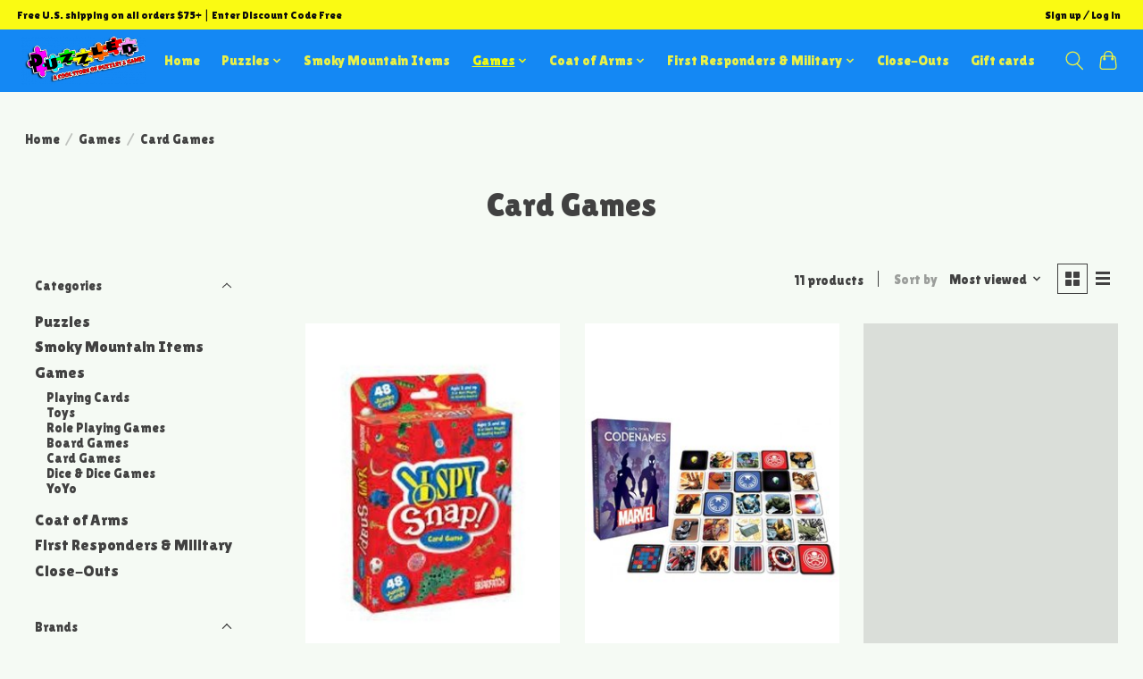

--- FILE ---
content_type: text/html;charset=utf-8
request_url: https://family-crests-puzzled-ober.shoplightspeed.com/games/card-games/page4.html
body_size: 10108
content:
<!DOCTYPE html>
<html lang="us">
  <head>
    <meta charset="utf-8"/>
<!-- [START] 'blocks/head.rain' -->
<!--

  (c) 2008-2026 Lightspeed Netherlands B.V.
  http://www.lightspeedhq.com
  Generated: 21-01-2026 @ 19:24:07

-->
<link rel="canonical" href="https://family-crests-puzzled-ober.shoplightspeed.com/games/card-games/"/>
<link rel="alternate" href="https://family-crests-puzzled-ober.shoplightspeed.com/index.rss" type="application/rss+xml" title="New products"/>
<meta name="robots" content="noodp,noydir"/>
<meta property="og:url" content="https://family-crests-puzzled-ober.shoplightspeed.com/games/card-games/?source=facebook"/>
<meta property="og:site_name" content="Family Crests &amp; Puzzled Etc"/>
<meta property="og:title" content="Card Games"/>
<meta property="og:description" content="To provide customers with Family Name Histories, Military products, Puzzles, and Games."/>
<!--[if lt IE 9]>
<script src="https://cdn.shoplightspeed.com/assets/html5shiv.js?2025-02-20"></script>
<![endif]-->
<!-- [END] 'blocks/head.rain' -->
    
    
    <title>Card Games - Family Crests &amp; Puzzled Etc</title>
    <meta name="description" content="To provide customers with Family Name Histories, Military products, Puzzles, and Games." />
    <meta name="keywords" content="Card, Games" />
    <meta http-equiv="X-UA-Compatible" content="IE=edge">
    <meta name="viewport" content="width=device-width, initial-scale=1">
    <meta name="apple-mobile-web-app-capable" content="yes">
    <meta name="apple-mobile-web-app-status-bar-style" content="black">
    
    <script>document.getElementsByTagName("html")[0].className += " js";</script>

    <link rel="shortcut icon" href="https://cdn.shoplightspeed.com/shops/652159/themes/13296/v/413589/assets/favicon.png?20211230195219" type="image/x-icon" />
    <link href='//fonts.googleapis.com/css?family=Lilita%20One:400,300,600&display=swap' rel='stylesheet' type='text/css'>
    <link href='//fonts.googleapis.com/css?family=Lilita%20One:400,300,600&display=swap' rel='stylesheet' type='text/css'>
    <link rel="stylesheet" href="https://cdn.shoplightspeed.com/assets/gui-2-0.css?2025-02-20" />
    <link rel="stylesheet" href="https://cdn.shoplightspeed.com/assets/gui-responsive-2-0.css?2025-02-20" />
    <link id="lightspeedframe" rel="stylesheet" href="https://cdn.shoplightspeed.com/shops/652159/themes/13296/assets/style.css?2023071918121320210104183204" />
    <!-- browsers not supporting CSS variables -->
    <script>
      if(!('CSS' in window) || !CSS.supports('color', 'var(--color-var)')) {var cfStyle = document.getElementById('lightspeedframe');if(cfStyle) {var href = cfStyle.getAttribute('href');href = href.replace('style.css', 'style-fallback.css');cfStyle.setAttribute('href', href);}}
    </script>
    <link rel="stylesheet" href="https://cdn.shoplightspeed.com/shops/652159/themes/13296/assets/settings.css?2023071918121320210104183204" />
    <link rel="stylesheet" href="https://cdn.shoplightspeed.com/shops/652159/themes/13296/assets/custom.css?2023071918121320210104183204" />

    <script src="https://cdn.shoplightspeed.com/assets/jquery-3-7-1.js?2025-02-20"></script>
    <script src="https://cdn.shoplightspeed.com/assets/jquery-ui-1-14-1.js?2025-02-20"></script>

  </head>
  <body>
    
          <header class="main-header main-header--mobile js-main-header position-relative">
  <div class="main-header__top-section">
    <div class="main-header__nav-grid justify-between@md container max-width-lg text-xs padding-y-xxs">
      <div>Free U.S. shipping on all orders $75+ | Enter Discount Code Free</div>
      <ul class="main-header__list flex-grow flex-basis-0 justify-end@md display@md">        
                
                        <li class="main-header__item"><a href="https://family-crests-puzzled-ober.shoplightspeed.com/account/" class="main-header__link" title="My account">Sign up / Log in</a></li>
      </ul>
    </div>
  </div>
  <div class="main-header__mobile-content container max-width-lg">
          <a href="https://family-crests-puzzled-ober.shoplightspeed.com/" class="main-header__logo" title="Family Crests &amp; Puzzled Etc">
        <img src="https://cdn.shoplightspeed.com/shops/652159/themes/13296/v/388339/assets/logo.png?20211129160215" alt="Family Crests &amp; Puzzled Etc">
              </a>
        
    <div class="flex items-center">
            <button class="reset main-header__mobile-btn js-tab-focus" aria-controls="cartDrawer">
        <svg class="icon" viewBox="0 0 24 25" fill="none"><title>Toggle cart</title><path d="M2.90171 9.65153C3.0797 8.00106 4.47293 6.75 6.13297 6.75H17.867C19.527 6.75 20.9203 8.00105 21.0982 9.65153L22.1767 19.6515C22.3839 21.5732 20.8783 23.25 18.9454 23.25H5.05454C3.1217 23.25 1.61603 21.5732 1.82328 19.6515L2.90171 9.65153Z" stroke="currentColor" stroke-width="1.5" fill="none"/>
        <path d="M7.19995 9.6001V5.7001C7.19995 2.88345 9.4833 0.600098 12.3 0.600098C15.1166 0.600098 17.4 2.88345 17.4 5.7001V9.6001" stroke="currentColor" stroke-width="1.5" fill="none"/>
        <circle cx="7.19996" cy="10.2001" r="1.8" fill="currentColor"/>
        <ellipse cx="17.4" cy="10.2001" rx="1.8" ry="1.8" fill="currentColor"/></svg>
        <span class="sr-only">Cart</span>
              </button>

      <button class="reset anim-menu-btn js-anim-menu-btn main-header__nav-control js-tab-focus" aria-label="Toggle menu">
        <i class="anim-menu-btn__icon anim-menu-btn__icon--close" aria-hidden="true"></i>
      </button>
    </div>
  </div>

  <div class="main-header__nav" role="navigation">
    <div class="main-header__nav-grid justify-between@md container max-width-lg">
      <div class="main-header__nav-logo-wrapper flex-shrink-0">
        
                  <a href="https://family-crests-puzzled-ober.shoplightspeed.com/" class="main-header__logo" title="Family Crests &amp; Puzzled Etc">
            <img src="https://cdn.shoplightspeed.com/shops/652159/themes/13296/v/388339/assets/logo.png?20211129160215" alt="Family Crests &amp; Puzzled Etc">
                      </a>
              </div>
      
      <form action="https://family-crests-puzzled-ober.shoplightspeed.com/search/" method="get" role="search" class="padding-y-md hide@md">
        <label class="sr-only" for="searchInputMobile">Search</label>
        <input class="header-v3__nav-form-control form-control width-100%" value="" autocomplete="off" type="search" name="q" id="searchInputMobile" placeholder="Search...">
      </form>

      <ul class="main-header__list flex-grow flex-basis-0 flex-wrap justify-center@md">
        
                <li class="main-header__item">
          <a class="main-header__link" href="https://family-crests-puzzled-ober.shoplightspeed.com/">Home</a>
        </li>
        
                <li class="main-header__item js-main-nav__item">
          <a class="main-header__link js-main-nav__control" href="https://family-crests-puzzled-ober.shoplightspeed.com/puzzles/">
            <span>Puzzles</span>            <svg class="main-header__dropdown-icon icon" viewBox="0 0 16 16"><polygon fill="currentColor" points="8,11.4 2.6,6 4,4.6 8,8.6 12,4.6 13.4,6 "></polygon></svg>                        <i class="main-header__arrow-icon" aria-hidden="true">
              <svg class="icon" viewBox="0 0 16 16">
                <g class="icon__group" fill="none" stroke="currentColor" stroke-linecap="square" stroke-miterlimit="10" stroke-width="2">
                  <path d="M2 2l12 12" />
                  <path d="M14 2L2 14" />
                </g>
              </svg>
            </i>
                        
          </a>
                    <ul class="main-header__dropdown">
            <li class="main-header__dropdown-item"><a href="https://family-crests-puzzled-ober.shoplightspeed.com/puzzles/" class="main-header__dropdown-link hide@md">All Puzzles</a></li>
                        <li class="main-header__dropdown-item js-main-nav__item position-relative">
              <a class="main-header__dropdown-link js-main-nav__control flex justify-between " href="https://family-crests-puzzled-ober.shoplightspeed.com/puzzles/pieces/">
                Pieces
                <svg class="dropdown__desktop-icon icon" aria-hidden="true" viewBox="0 0 12 12"><polyline stroke-width="1" stroke="currentColor" fill="none" stroke-linecap="round" stroke-linejoin="round" points="3.5 0.5 9.5 6 3.5 11.5"></polyline></svg>                                <i class="main-header__arrow-icon" aria-hidden="true">
                  <svg class="icon" viewBox="0 0 16 16">
                    <g class="icon__group" fill="none" stroke="currentColor" stroke-linecap="square" stroke-miterlimit="10" stroke-width="2">
                      <path d="M2 2l12 12" />
                      <path d="M14 2L2 14" />
                    </g>
                  </svg>
                </i>
                              </a>

                            <ul class="main-header__dropdown">
                <li><a href="https://family-crests-puzzled-ober.shoplightspeed.com/puzzles/pieces/" class="main-header__dropdown-link hide@md">All Pieces</a></li>
                                <li><a class="main-header__dropdown-link" href="https://family-crests-puzzled-ober.shoplightspeed.com/puzzles/pieces/99pc-or-less/">99pc or less</a></li>
                                <li><a class="main-header__dropdown-link" href="https://family-crests-puzzled-ober.shoplightspeed.com/puzzles/pieces/100pc/">100pc</a></li>
                                <li><a class="main-header__dropdown-link" href="https://family-crests-puzzled-ober.shoplightspeed.com/puzzles/pieces/200pc/">200pc </a></li>
                                <li><a class="main-header__dropdown-link" href="https://family-crests-puzzled-ober.shoplightspeed.com/puzzles/pieces/300pc-3165608/">300pc</a></li>
                                <li><a class="main-header__dropdown-link" href="https://family-crests-puzzled-ober.shoplightspeed.com/puzzles/pieces/500pc/">500pc</a></li>
                                <li><a class="main-header__dropdown-link" href="https://family-crests-puzzled-ober.shoplightspeed.com/puzzles/pieces/750pc-large-pieces/">750pc Large Pieces</a></li>
                                <li><a class="main-header__dropdown-link" href="https://family-crests-puzzled-ober.shoplightspeed.com/puzzles/pieces/1000pc/">1000pc</a></li>
                                <li><a class="main-header__dropdown-link" href="https://family-crests-puzzled-ober.shoplightspeed.com/puzzles/pieces/2000pc-above/">2000pc &amp; Above</a></li>
                              </ul>
                          </li>
                        <li class="main-header__dropdown-item">
              <a class="main-header__dropdown-link" href="https://family-crests-puzzled-ober.shoplightspeed.com/puzzles/puzzle-boxes/">
                Puzzle Boxes
                                              </a>

                          </li>
                        <li class="main-header__dropdown-item">
              <a class="main-header__dropdown-link" href="https://family-crests-puzzled-ober.shoplightspeed.com/puzzles/accessories/">
                Accessories
                                              </a>

                          </li>
                        <li class="main-header__dropdown-item js-main-nav__item position-relative">
              <a class="main-header__dropdown-link js-main-nav__control flex justify-between " href="https://family-crests-puzzled-ober.shoplightspeed.com/puzzles/type/">
                Type
                <svg class="dropdown__desktop-icon icon" aria-hidden="true" viewBox="0 0 12 12"><polyline stroke-width="1" stroke="currentColor" fill="none" stroke-linecap="round" stroke-linejoin="round" points="3.5 0.5 9.5 6 3.5 11.5"></polyline></svg>                                <i class="main-header__arrow-icon" aria-hidden="true">
                  <svg class="icon" viewBox="0 0 16 16">
                    <g class="icon__group" fill="none" stroke="currentColor" stroke-linecap="square" stroke-miterlimit="10" stroke-width="2">
                      <path d="M2 2l12 12" />
                      <path d="M14 2L2 14" />
                    </g>
                  </svg>
                </i>
                              </a>

                            <ul class="main-header__dropdown">
                <li><a href="https://family-crests-puzzled-ober.shoplightspeed.com/puzzles/type/" class="main-header__dropdown-link hide@md">All Type</a></li>
                                <li><a class="main-header__dropdown-link" href="https://family-crests-puzzled-ober.shoplightspeed.com/puzzles/type/hanayama/">Hanayama</a></li>
                                <li><a class="main-header__dropdown-link" href="https://family-crests-puzzled-ober.shoplightspeed.com/puzzles/type/wood-jigsaws/">Wood Jigsaws</a></li>
                                <li><a class="main-header__dropdown-link" href="https://family-crests-puzzled-ober.shoplightspeed.com/puzzles/type/shashibo/">Shashibo</a></li>
                                <li><a class="main-header__dropdown-link" href="https://family-crests-puzzled-ober.shoplightspeed.com/puzzles/type/3d-puzzles/">3D Puzzles</a></li>
                                <li><a class="main-header__dropdown-link" href="https://family-crests-puzzled-ober.shoplightspeed.com/puzzles/type/plusplus/">PlusPlus</a></li>
                                <li><a class="main-header__dropdown-link" href="https://family-crests-puzzled-ober.shoplightspeed.com/puzzles/type/metalearth/">MetalEarth</a></li>
                                <li><a class="main-header__dropdown-link" href="https://family-crests-puzzled-ober.shoplightspeed.com/puzzles/type/special-shapes/">Special Shapes</a></li>
                                <li><a class="main-header__dropdown-link" href="https://family-crests-puzzled-ober.shoplightspeed.com/puzzles/type/3d-crystal-puzzles/">3D Crystal Puzzles</a></li>
                                <li><a class="main-header__dropdown-link" href="https://family-crests-puzzled-ober.shoplightspeed.com/puzzles/type/bears/">Bears</a></li>
                                <li><a class="main-header__dropdown-link" href="https://family-crests-puzzled-ober.shoplightspeed.com/puzzles/type/disney/">Disney</a></li>
                                <li><a class="main-header__dropdown-link" href="https://family-crests-puzzled-ober.shoplightspeed.com/puzzles/type/christmas/">Christmas</a></li>
                                <li><a class="main-header__dropdown-link" href="https://family-crests-puzzled-ober.shoplightspeed.com/puzzles/type/mystery/">Mystery</a></li>
                              </ul>
                          </li>
                        <li class="main-header__dropdown-item">
              <a class="main-header__dropdown-link" href="https://family-crests-puzzled-ober.shoplightspeed.com/puzzles/crystal-art/">
                Crystal Art
                                              </a>

                          </li>
                      </ul>
                  </li>
                <li class="main-header__item">
          <a class="main-header__link" href="https://family-crests-puzzled-ober.shoplightspeed.com/smoky-mountain-items/">
            Smoky Mountain Items                                    
          </a>
                  </li>
                <li class="main-header__item js-main-nav__item">
          <a class="main-header__link js-main-nav__control" href="https://family-crests-puzzled-ober.shoplightspeed.com/games/" aria-current="page">
            <span>Games</span>            <svg class="main-header__dropdown-icon icon" viewBox="0 0 16 16"><polygon fill="currentColor" points="8,11.4 2.6,6 4,4.6 8,8.6 12,4.6 13.4,6 "></polygon></svg>                        <i class="main-header__arrow-icon" aria-hidden="true">
              <svg class="icon" viewBox="0 0 16 16">
                <g class="icon__group" fill="none" stroke="currentColor" stroke-linecap="square" stroke-miterlimit="10" stroke-width="2">
                  <path d="M2 2l12 12" />
                  <path d="M14 2L2 14" />
                </g>
              </svg>
            </i>
                        
          </a>
                    <ul class="main-header__dropdown">
            <li class="main-header__dropdown-item"><a href="https://family-crests-puzzled-ober.shoplightspeed.com/games/" class="main-header__dropdown-link hide@md" aria-current="page">All Games</a></li>
                        <li class="main-header__dropdown-item">
              <a class="main-header__dropdown-link" href="https://family-crests-puzzled-ober.shoplightspeed.com/games/playing-cards/">
                Playing Cards
                                              </a>

                          </li>
                        <li class="main-header__dropdown-item">
              <a class="main-header__dropdown-link" href="https://family-crests-puzzled-ober.shoplightspeed.com/games/toys/">
                Toys
                                              </a>

                          </li>
                        <li class="main-header__dropdown-item">
              <a class="main-header__dropdown-link" href="https://family-crests-puzzled-ober.shoplightspeed.com/games/role-playing-games/">
                Role Playing Games
                                              </a>

                          </li>
                        <li class="main-header__dropdown-item">
              <a class="main-header__dropdown-link" href="https://family-crests-puzzled-ober.shoplightspeed.com/games/board-games/">
                Board Games
                                              </a>

                          </li>
                        <li class="main-header__dropdown-item">
              <a class="main-header__dropdown-link" href="https://family-crests-puzzled-ober.shoplightspeed.com/games/card-games/" aria-current="page">
                Card Games
                                              </a>

                          </li>
                        <li class="main-header__dropdown-item">
              <a class="main-header__dropdown-link" href="https://family-crests-puzzled-ober.shoplightspeed.com/games/dice-dice-games/">
                Dice &amp; Dice Games
                                              </a>

                          </li>
                        <li class="main-header__dropdown-item">
              <a class="main-header__dropdown-link" href="https://family-crests-puzzled-ober.shoplightspeed.com/games/yoyo/">
                YoYo
                                              </a>

                          </li>
                      </ul>
                  </li>
                <li class="main-header__item js-main-nav__item">
          <a class="main-header__link js-main-nav__control" href="https://family-crests-puzzled-ober.shoplightspeed.com/coat-of-arms/">
            <span>Coat of Arms</span>            <svg class="main-header__dropdown-icon icon" viewBox="0 0 16 16"><polygon fill="currentColor" points="8,11.4 2.6,6 4,4.6 8,8.6 12,4.6 13.4,6 "></polygon></svg>                        <i class="main-header__arrow-icon" aria-hidden="true">
              <svg class="icon" viewBox="0 0 16 16">
                <g class="icon__group" fill="none" stroke="currentColor" stroke-linecap="square" stroke-miterlimit="10" stroke-width="2">
                  <path d="M2 2l12 12" />
                  <path d="M14 2L2 14" />
                </g>
              </svg>
            </i>
                        
          </a>
                    <ul class="main-header__dropdown">
            <li class="main-header__dropdown-item"><a href="https://family-crests-puzzled-ober.shoplightspeed.com/coat-of-arms/" class="main-header__dropdown-link hide@md">All Coat of Arms</a></li>
                        <li class="main-header__dropdown-item">
              <a class="main-header__dropdown-link" href="https://family-crests-puzzled-ober.shoplightspeed.com/coat-of-arms/custom/">
                Custom
                                              </a>

                          </li>
                        <li class="main-header__dropdown-item">
              <a class="main-header__dropdown-link" href="https://family-crests-puzzled-ober.shoplightspeed.com/coat-of-arms/print/">
                Print
                                              </a>

                          </li>
                        <li class="main-header__dropdown-item">
              <a class="main-header__dropdown-link" href="https://family-crests-puzzled-ober.shoplightspeed.com/coat-of-arms/wooden-plaques/">
                Wooden Plaques
                                              </a>

                          </li>
                        <li class="main-header__dropdown-item">
              <a class="main-header__dropdown-link" href="https://family-crests-puzzled-ober.shoplightspeed.com/coat-of-arms/historical-documents/">
                Historical Documents
                                              </a>

                          </li>
                      </ul>
                  </li>
                <li class="main-header__item js-main-nav__item">
          <a class="main-header__link js-main-nav__control" href="https://family-crests-puzzled-ober.shoplightspeed.com/first-responders-military/">
            <span>First Responders &amp; Military</span>            <svg class="main-header__dropdown-icon icon" viewBox="0 0 16 16"><polygon fill="currentColor" points="8,11.4 2.6,6 4,4.6 8,8.6 12,4.6 13.4,6 "></polygon></svg>                        <i class="main-header__arrow-icon" aria-hidden="true">
              <svg class="icon" viewBox="0 0 16 16">
                <g class="icon__group" fill="none" stroke="currentColor" stroke-linecap="square" stroke-miterlimit="10" stroke-width="2">
                  <path d="M2 2l12 12" />
                  <path d="M14 2L2 14" />
                </g>
              </svg>
            </i>
                        
          </a>
                    <ul class="main-header__dropdown">
            <li class="main-header__dropdown-item"><a href="https://family-crests-puzzled-ober.shoplightspeed.com/first-responders-military/" class="main-header__dropdown-link hide@md">All First Responders &amp; Military</a></li>
                        <li class="main-header__dropdown-item">
              <a class="main-header__dropdown-link" href="https://family-crests-puzzled-ober.shoplightspeed.com/first-responders-military/military-flags/">
                Military Flags
                                              </a>

                          </li>
                        <li class="main-header__dropdown-item">
              <a class="main-header__dropdown-link" href="https://family-crests-puzzled-ober.shoplightspeed.com/first-responders-military/international-flags/">
                International Flags
                                              </a>

                          </li>
                        <li class="main-header__dropdown-item">
              <a class="main-header__dropdown-link" href="https://family-crests-puzzled-ober.shoplightspeed.com/first-responders-military/domestic-flags/">
                Domestic Flags
                                              </a>

                          </li>
                        <li class="main-header__dropdown-item">
              <a class="main-header__dropdown-link" href="https://family-crests-puzzled-ober.shoplightspeed.com/first-responders-military/mailbox-magnets/">
                Mailbox Magnets
                                              </a>

                          </li>
                      </ul>
                  </li>
                <li class="main-header__item">
          <a class="main-header__link" href="https://family-crests-puzzled-ober.shoplightspeed.com/close-outs/">
            Close-Outs                                    
          </a>
                  </li>
        
                <li class="main-header__item">
            <a class="main-header__link" href="https://family-crests-puzzled-ober.shoplightspeed.com/giftcard/" >Gift cards</a>
        </li>
        
        
        
                
        <li class="main-header__item hide@md">
          <ul class="main-header__list main-header__list--mobile-items">        
            
                                    <li class="main-header__item"><a href="https://family-crests-puzzled-ober.shoplightspeed.com/account/" class="main-header__link" title="My account">Sign up / Log in</a></li>
          </ul>
        </li>
        
      </ul>

      <ul class="main-header__list flex-shrink-0 justify-end@md display@md">
        <li class="main-header__item">
          
          <button class="reset switch-icon main-header__link main-header__link--icon js-toggle-search js-switch-icon js-tab-focus" aria-label="Toggle icon">
            <svg class="icon switch-icon__icon--a" viewBox="0 0 24 25"><title>Toggle search</title><path fill-rule="evenodd" clip-rule="evenodd" d="M17.6032 9.55171C17.6032 13.6671 14.267 17.0033 10.1516 17.0033C6.03621 17.0033 2.70001 13.6671 2.70001 9.55171C2.70001 5.4363 6.03621 2.1001 10.1516 2.1001C14.267 2.1001 17.6032 5.4363 17.6032 9.55171ZM15.2499 16.9106C13.8031 17.9148 12.0461 18.5033 10.1516 18.5033C5.20779 18.5033 1.20001 14.4955 1.20001 9.55171C1.20001 4.60787 5.20779 0.600098 10.1516 0.600098C15.0955 0.600098 19.1032 4.60787 19.1032 9.55171C19.1032 12.0591 18.0724 14.3257 16.4113 15.9507L23.2916 22.8311C23.5845 23.1239 23.5845 23.5988 23.2916 23.8917C22.9987 24.1846 22.5239 24.1846 22.231 23.8917L15.2499 16.9106Z" fill="currentColor"/></svg>

            <svg class="icon switch-icon__icon--b" viewBox="0 0 32 32"><title>Toggle search</title><g fill="none" stroke="currentColor" stroke-miterlimit="10" stroke-linecap="round" stroke-linejoin="round" stroke-width="2"><line x1="27" y1="5" x2="5" y2="27"></line><line x1="27" y1="27" x2="5" y2="5"></line></g></svg>
          </button>

        </li>
                <li class="main-header__item">
          <a href="#0" class="main-header__link main-header__link--icon" aria-controls="cartDrawer">
            <svg class="icon" viewBox="0 0 24 25" fill="none"><title>Toggle cart</title><path d="M2.90171 9.65153C3.0797 8.00106 4.47293 6.75 6.13297 6.75H17.867C19.527 6.75 20.9203 8.00105 21.0982 9.65153L22.1767 19.6515C22.3839 21.5732 20.8783 23.25 18.9454 23.25H5.05454C3.1217 23.25 1.61603 21.5732 1.82328 19.6515L2.90171 9.65153Z" stroke="currentColor" stroke-width="1.5" fill="none"/>
            <path d="M7.19995 9.6001V5.7001C7.19995 2.88345 9.4833 0.600098 12.3 0.600098C15.1166 0.600098 17.4 2.88345 17.4 5.7001V9.6001" stroke="currentColor" stroke-width="1.5" fill="none"/>
            <circle cx="7.19996" cy="10.2001" r="1.8" fill="currentColor"/>
            <ellipse cx="17.4" cy="10.2001" rx="1.8" ry="1.8" fill="currentColor"/></svg>
            <span class="sr-only">Cart</span>
                      </a>
        </li>
      </ul>
      
    	<div class="main-header__search-form bg">
        <form action="https://family-crests-puzzled-ober.shoplightspeed.com/search/" method="get" role="search" class="container max-width-lg">
          <label class="sr-only" for="searchInput">Search</label>
          <input class="header-v3__nav-form-control form-control width-100%" value="" autocomplete="off" type="search" name="q" id="searchInput" placeholder="Search...">
        </form>
      </div>
      
    </div>
  </div>
</header>

<div class="drawer dr-cart js-drawer" id="cartDrawer">
  <div class="drawer__content bg shadow-md flex flex-column" role="alertdialog" aria-labelledby="drawer-cart-title">
    <header class="flex items-center justify-between flex-shrink-0 padding-x-md padding-y-md">
      <h1 id="drawer-cart-title" class="text-base text-truncate">Shopping cart</h1>

      <button class="reset drawer__close-btn js-drawer__close js-tab-focus">
        <svg class="icon icon--xs" viewBox="0 0 16 16"><title>Close cart panel</title><g stroke-width="2" stroke="currentColor" fill="none" stroke-linecap="round" stroke-linejoin="round" stroke-miterlimit="10"><line x1="13.5" y1="2.5" x2="2.5" y2="13.5"></line><line x1="2.5" y1="2.5" x2="13.5" y2="13.5"></line></g></svg>
      </button>
    </header>

    <div class="drawer__body padding-x-md padding-bottom-sm js-drawer__body">
            <p class="margin-y-xxxl color-contrast-medium text-sm text-center">Your cart is currently empty</p>
          </div>

    <footer class="padding-x-md padding-y-md flex-shrink-0">
      <p class="text-sm text-center color-contrast-medium margin-bottom-sm">Safely pay with:</p>
      <p class="text-sm flex flex-wrap gap-xs text-xs@md justify-center">
                  <a href="https://family-crests-puzzled-ober.shoplightspeed.com/service/payment-methods/" title="Credit Card">
            <img src="https://cdn.shoplightspeed.com/assets/icon-payment-creditcard.png?2025-02-20" alt="Credit Card" height="16" />
          </a>
                  <a href="https://family-crests-puzzled-ober.shoplightspeed.com/service/payment-methods/" title="PayPal">
            <img src="https://cdn.shoplightspeed.com/assets/icon-payment-paypalcp.png?2025-02-20" alt="PayPal" height="16" />
          </a>
                  <a href="https://family-crests-puzzled-ober.shoplightspeed.com/service/payment-methods/" title="Debit or Credit Card">
            <img src="https://cdn.shoplightspeed.com/assets/icon-payment-debitcredit.png?2025-02-20" alt="Debit or Credit Card" height="16" />
          </a>
                  <a href="https://family-crests-puzzled-ober.shoplightspeed.com/service/payment-methods/" title="PayPal Pay Later">
            <img src="https://cdn.shoplightspeed.com/assets/icon-payment-paypallater.png?2025-02-20" alt="PayPal Pay Later" height="16" />
          </a>
                  <a href="https://family-crests-puzzled-ober.shoplightspeed.com/service/payment-methods/" title="Venmo">
            <img src="https://cdn.shoplightspeed.com/assets/icon-payment-venmo.png?2025-02-20" alt="Venmo" height="16" />
          </a>
              </p>
    </footer>
  </div>
</div>            <section class="collection-page__intro container max-width-lg">
  <div class="padding-y-lg">
    <nav class="breadcrumbs text-sm" aria-label="Breadcrumbs">
  <ol class="flex flex-wrap gap-xxs">
    <li class="breadcrumbs__item">
    	<a href="https://family-crests-puzzled-ober.shoplightspeed.com/" class="color-inherit text-underline-hover">Home</a>
      <span class="color-contrast-low margin-left-xxs" aria-hidden="true">/</span>
    </li>
        <li class="breadcrumbs__item">
            <a href="https://family-crests-puzzled-ober.shoplightspeed.com/games/" class="color-inherit text-underline-hover">Games</a>
      <span class="color-contrast-low margin-left-xxs" aria-hidden="true">/</span>
          </li>
        <li class="breadcrumbs__item" aria-current="page">
            Card Games
          </li>
      </ol>
</nav>  </div>
  
  <h1 class="text-center">Card Games</h1>

  </section>

<section class="collection-page__content padding-y-lg">
  <div class="container max-width-lg">
    <div class="margin-bottom-md hide@md no-js:is-hidden">
      <button class="btn btn--subtle width-100%" aria-controls="filter-panel">Show filters</button>
    </div>
  
    <div class="flex@md">
      <aside class="sidebar sidebar--collection-filters sidebar--colection-filters sidebar--static@md js-sidebar" data-static-class="sidebar--sticky-on-desktop" id="filter-panel" aria-labelledby="filter-panel-title">
        <div class="sidebar__panel">
          <header class="sidebar__header z-index-2">
            <h1 class="text-md text-truncate" id="filter-panel-title">Filters</h1>
      
            <button class="reset sidebar__close-btn js-sidebar__close-btn js-tab-focus">
              <svg class="icon" viewBox="0 0 16 16"><title>Close panel</title><g stroke-width="1" stroke="currentColor" fill="none" stroke-linecap="round" stroke-linejoin="round" stroke-miterlimit="10"><line x1="13.5" y1="2.5" x2="2.5" y2="13.5"></line><line x1="2.5" y1="2.5" x2="13.5" y2="13.5"></line></g></svg>
            </button>
          </header>
      		
          <form action="https://family-crests-puzzled-ober.shoplightspeed.com/games/card-games/" method="get" class="position-relative z-index-1">
            <input type="hidden" name="mode" value="grid" id="filter_form_mode" />
            <input type="hidden" name="limit" value="12" id="filter_form_limit" />
            <input type="hidden" name="sort" value="popular" id="filter_form_sort" />

            <ul class="accordion js-accordion">
                            <li class="accordion__item accordion__item--is-open js-accordion__item">
                <button class="reset accordion__header padding-y-sm padding-x-md padding-x-xs@md js-tab-focus" type="button">
                  <div>
                    <div class="text-sm@md">Categories</div>
                  </div>

                  <svg class="icon accordion__icon-arrow no-js:is-hidden" viewBox="0 0 16 16" aria-hidden="true">
                    <g class="icon__group" fill="none" stroke="currentColor" stroke-linecap="square" stroke-miterlimit="10">
                      <path d="M2 2l12 12" />
                      <path d="M14 2L2 14" />
                    </g>
                  </svg>
                </button>
            
                <div class="accordion__panel js-accordion__panel">
                  <div class="padding-top-xxxs padding-x-md padding-bottom-md padding-x-xs@md">
                    <ul class="filter__categories flex flex-column gap-xxs">
                                            <li class="filter-categories__item">
                        <a href="https://family-crests-puzzled-ober.shoplightspeed.com/puzzles/" class="color-inherit text-underline-hover">Puzzles</a>
                        
                                              </li>
                                            <li class="filter-categories__item">
                        <a href="https://family-crests-puzzled-ober.shoplightspeed.com/smoky-mountain-items/" class="color-inherit text-underline-hover">Smoky Mountain Items</a>
                        
                                              </li>
                                            <li class="filter-categories__item">
                        <a href="https://family-crests-puzzled-ober.shoplightspeed.com/games/" class="color-inherit text-underline-hover" aria-current="page">Games</a>
                        
                                                  <ul class="filter-categories__subcat text-sm padding-top-xs padding-bottom-xs padding-left-sm">
                                                          <li class="filter-categories__item">
                                <a href="https://family-crests-puzzled-ober.shoplightspeed.com/games/playing-cards/" class="color-inherit text-underline-hover">Playing Cards</a>
                                
                                                              </li>
                                                          <li class="filter-categories__item">
                                <a href="https://family-crests-puzzled-ober.shoplightspeed.com/games/toys/" class="color-inherit text-underline-hover">Toys</a>
                                
                                                              </li>
                                                          <li class="filter-categories__item">
                                <a href="https://family-crests-puzzled-ober.shoplightspeed.com/games/role-playing-games/" class="color-inherit text-underline-hover">Role Playing Games</a>
                                
                                                              </li>
                                                          <li class="filter-categories__item">
                                <a href="https://family-crests-puzzled-ober.shoplightspeed.com/games/board-games/" class="color-inherit text-underline-hover">Board Games</a>
                                
                                                              </li>
                                                          <li class="filter-categories__item">
                                <a href="https://family-crests-puzzled-ober.shoplightspeed.com/games/card-games/" class="color-inherit text-underline-hover" aria-current="page">Card Games</a>
                                
                                                              </li>
                                                          <li class="filter-categories__item">
                                <a href="https://family-crests-puzzled-ober.shoplightspeed.com/games/dice-dice-games/" class="color-inherit text-underline-hover">Dice &amp; Dice Games</a>
                                
                                                              </li>
                                                          <li class="filter-categories__item">
                                <a href="https://family-crests-puzzled-ober.shoplightspeed.com/games/yoyo/" class="color-inherit text-underline-hover">YoYo</a>
                                
                                                              </li>
                                                      </ul>
                                              </li>
                                            <li class="filter-categories__item">
                        <a href="https://family-crests-puzzled-ober.shoplightspeed.com/coat-of-arms/" class="color-inherit text-underline-hover">Coat of Arms</a>
                        
                                              </li>
                                            <li class="filter-categories__item">
                        <a href="https://family-crests-puzzled-ober.shoplightspeed.com/first-responders-military/" class="color-inherit text-underline-hover">First Responders &amp; Military</a>
                        
                                              </li>
                                            <li class="filter-categories__item">
                        <a href="https://family-crests-puzzled-ober.shoplightspeed.com/close-outs/" class="color-inherit text-underline-hover">Close-Outs</a>
                        
                                              </li>
                                          </ul>
                  </div>
                </div>
              </li>
                            
                            
                            <li class="accordion__item accordion__item--is-open js-accordion__item">
                <button class="reset accordion__header padding-y-sm padding-x-md padding-x-xs@md js-tab-focus" type="button">
                  <div>
                    <div class="text-sm@md">Brands</div>
                  </div>

                  <svg class="icon accordion__icon-arrow no-js:is-hidden" viewBox="0 0 16 16" aria-hidden="true">
                    <g class="icon__group" fill="none" stroke="currentColor" stroke-linecap="square" stroke-miterlimit="10">
                      <path d="M2 2l12 12" />
                      <path d="M14 2L2 14" />
                    </g>
                  </svg>
                </button>
            
                <div class="accordion__panel js-accordion__panel">
                  <div class="padding-top-xxxs padding-x-md padding-bottom-md padding-x-xs@md">
                    <ul class="filter__radio-list flex flex-column gap-xxxs">
                                            <li>
                        <input class="radio" type="radio" name="brand" id="brand-0" value="0" checked onchange="this.form.submit()">
                        <label for="brand-0">All brands</label>
                      </li>
                                            <li>
                        <input class="radio" type="radio" name="brand" id="brand-2582757" value="2582757" onchange="this.form.submit()">
                        <label for="brand-2582757">Outset</label>
                      </li>
                                          </ul>
                  </div>
                </div>
              </li>
                          
              <li class="accordion__item accordion__item--is-open accordion__item--is-open js-accordion__item">
                <button class="reset accordion__header padding-y-sm padding-x-md padding-x-xs@md js-tab-focus" type="button">
                  <div>
                    <div class="text-sm@md">Price</div>
                  </div>

                  <svg class="icon accordion__icon-arrow no-js:is-hidden" viewBox="0 0 16 16" aria-hidden="true">
                    <g class="icon__group" fill="none" stroke="currentColor" stroke-linecap="square" stroke-miterlimit="10">
                      <path d="M2 2l12 12" />
                      <path d="M14 2L2 14" />
                    </g>
                  </svg>
                </button>
            
                <div class="accordion__panel js-accordion__panel">
                  <div class="padding-top-xxxs padding-x-md padding-bottom-md padding-x-xs@md flex justify-center">
                    <div class="slider slider--multi-value js-slider">
                      <div class="slider__range">
                        <label class="sr-only" for="slider-min-value">Price minimum value</label>
                        <input class="slider__input" type="range" id="slider-min-value" name="min" min="0" max="40" step="1" value="0" onchange="this.form.submit()">
                      </div>
                  
                      <div class="slider__range">
                        <label class="sr-only" for="slider-max-value"> Price maximum value</label>
                        <input class="slider__input" type="range" id="slider-max-value" name="max" min="0" max="40" step="1" value="40" onchange="this.form.submit()">
                      </div>
                  
                      <div class="margin-top-xs text-center text-sm" aria-hidden="true">
                        <span class="slider__value">$<span class="js-slider__value">0</span> - $<span class="js-slider__value">40</span></span>
                      </div>
                    </div>
                  </div>
                </div>
              </li>
          
            </ul>
          </form>
        </div>
      </aside>
      
      <main class="flex-grow padding-left-xl@md">
        <form action="https://family-crests-puzzled-ober.shoplightspeed.com/games/card-games/" method="get" class="flex gap-sm items-center justify-end margin-bottom-sm">
          <input type="hidden" name="min" value="0" id="filter_form_min" />
          <input type="hidden" name="max" value="40" id="filter_form_max" />
          <input type="hidden" name="brand" value="0" id="filter_form_brand" />
          <input type="hidden" name="limit" value="12" id="filter_form_limit" />
                    
          <p class="text-sm">11 products</p>

          <div class="separator"></div>

          <div class="flex items-baseline">
            <label class="text-sm color-contrast-medium margin-right-sm" for="select-sorting">Sort by</label>

            <div class="select inline-block js-select" data-trigger-class="reset text-sm text-underline-hover inline-flex items-center cursor-pointer js-tab-focus">
              <select name="sort" id="select-sorting" onchange="this.form.submit()">
                                  <option value="default">Default</option>
                                  <option value="popular" selected="selected">Most viewed</option>
                                  <option value="newest">Newest products</option>
                                  <option value="lowest">Lowest price</option>
                                  <option value="highest">Highest price</option>
                                  <option value="asc">Name ascending</option>
                                  <option value="desc">Name descending</option>
                              </select>

              <svg class="icon icon--xxs margin-left-xxxs" aria-hidden="true" viewBox="0 0 16 16"><polygon fill="currentColor" points="8,11.4 2.6,6 4,4.6 8,8.6 12,4.6 13.4,6 "></polygon></svg>
            </div>
          </div>

          <div class="btns btns--radio btns--grid-layout js-grid-switch__controller">
            <div>
              <input type="radio" name="mode" id="radio-grid" value="grid" checked onchange="this.form.submit()">
              <label class="btns__btn btns__btn--icon" for="radio-grid">
                <svg class="icon icon--xs" viewBox="0 0 16 16">
                  <title>Grid view</title>
                  <g>
                    <path d="M6,0H1C0.4,0,0,0.4,0,1v5c0,0.6,0.4,1,1,1h5c0.6,0,1-0.4,1-1V1C7,0.4,6.6,0,6,0z"></path>
                    <path d="M15,0h-5C9.4,0,9,0.4,9,1v5c0,0.6,0.4,1,1,1h5c0.6,0,1-0.4,1-1V1C16,0.4,15.6,0,15,0z"></path>
                    <path d="M6,9H1c-0.6,0-1,0.4-1,1v5c0,0.6,0.4,1,1,1h5c0.6,0,1-0.4,1-1v-5C7,9.4,6.6,9,6,9z"></path>
                    <path d="M15,9h-5c-0.6,0-1,0.4-1,1v5c0,0.6,0.4,1,1,1h5c0.6,0,1-0.4,1-1v-5C16,9.4,15.6,9,15,9z"></path>
                  </g>
                </svg>
              </label>
            </div>

            <div>
              <input type="radio" name="mode" id="radio-list" value="list" onchange="this.form.submit()">
              <label class="btns__btn btns__btn--icon" for="radio-list">
                <svg class="icon icon--xs" viewBox="0 0 16 16">
                  <title>List view</title>
                  <g>
                    <rect width="16" height="3"></rect>
                    <rect y="6" width="16" height="3"></rect>
                    <rect y="12" width="16" height="3"></rect>
                  </g>
                </svg>
              </label>
            </div>
          </div>
        </form>

        <div>
                    <ul class="grid gap-md">
                    <li class="col-6 col-4@md">
                  
  

<div class="prod-card">

  
  <div class="prod-card__img-wrapper">
    <a href="https://family-crests-puzzled-ober.shoplightspeed.com/i-spy-snap-card-game.html" class="prod-card__img-link" aria-label="I Spy Snap Card Game">
      <figure class="media-wrapper media-wrapper--3:4 bg-contrast-lower">
                <img src="https://cdn.shoplightspeed.com/shops/652159/files/51249973/150x200x2/i-spy-snap-card-game.jpg" 
             sizes="(min-width: 400px) 300px, 150px"
             srcset="https://cdn.shoplightspeed.com/shops/652159/files/51249973/150x200x2/i-spy-snap-card-game.jpg 150w,
                     https://cdn.shoplightspeed.com/shops/652159/files/51249973/300x400x2/i-spy-snap-card-game.jpg 300w,
                     https://cdn.shoplightspeed.com/shops/652159/files/51249973/600x800x2/i-spy-snap-card-game.jpg 600w" 
             alt="I Spy Snap Card Game" 
             title="I Spy Snap Card Game" />
              </figure>
    </a>
                <a href="https://family-crests-puzzled-ober.shoplightspeed.com/cart/add/71035900/" class="btn prod-card__action-button">Add to cart</a>
              
      </div>

  <div class="padding-sm text-center">
    <h1 class="text-base margin-bottom-xs">
      <a href="https://family-crests-puzzled-ober.shoplightspeed.com/i-spy-snap-card-game.html" class="product-card__title">
                I Spy Snap Card Game
              </a>
    </h1>

    <div class="margin-bottom-xs">          
      <ins class="prod-card__price">$8.99</ins>
    	      
                </div>
  </div>
</div>

        	</li>
                    <li class="col-6 col-4@md">
                  
  

<div class="prod-card">

  
  <div class="prod-card__img-wrapper">
    <a href="https://family-crests-puzzled-ober.shoplightspeed.com/copy-of-codenamesharry-potter.html" class="prod-card__img-link" aria-label="CODENAMES: Marvel">
      <figure class="media-wrapper media-wrapper--3:4 bg-contrast-lower">
                <img src="https://cdn.shoplightspeed.com/shops/652159/files/52318181/150x200x2/codenames-marvel.jpg" 
             sizes="(min-width: 400px) 300px, 150px"
             srcset="https://cdn.shoplightspeed.com/shops/652159/files/52318181/150x200x2/codenames-marvel.jpg 150w,
                     https://cdn.shoplightspeed.com/shops/652159/files/52318181/300x400x2/codenames-marvel.jpg 300w,
                     https://cdn.shoplightspeed.com/shops/652159/files/52318181/600x800x2/codenames-marvel.jpg 600w" 
             alt="CODENAMES: Marvel" 
             title="CODENAMES: Marvel" />
              </figure>
    </a>
                <a href="https://family-crests-puzzled-ober.shoplightspeed.com/cart/add/91734696/" class="btn prod-card__action-button">Add to cart</a>
              
      </div>

  <div class="padding-sm text-center">
    <h1 class="text-base margin-bottom-xs">
      <a href="https://family-crests-puzzled-ober.shoplightspeed.com/copy-of-codenamesharry-potter.html" class="product-card__title">
                CODENAMES: Marvel
              </a>
    </h1>

    <div class="margin-bottom-xs">          
      <ins class="prod-card__price">$24.99</ins>
    	      
                </div>
  </div>
</div>

        	</li>
                    <li class="col-6 col-4@md">
                  
  

<div class="prod-card">

  
  <div class="prod-card__img-wrapper">
    <a href="https://family-crests-puzzled-ober.shoplightspeed.com/copy-of-ratted.html" class="prod-card__img-link" aria-label="Outset Gargle">
      <figure class="media-wrapper media-wrapper--3:4 bg-contrast-lower">
              </figure>
    </a>
                <a href="https://family-crests-puzzled-ober.shoplightspeed.com/cart/add/87375400/" class="btn prod-card__action-button">Add to cart</a>
              
      </div>

  <div class="padding-sm text-center">
    <h1 class="text-base margin-bottom-xs">
      <a href="https://family-crests-puzzled-ober.shoplightspeed.com/copy-of-ratted.html" class="product-card__title">
                Gargle
              </a>
    </h1>

    <div class="margin-bottom-xs">          
      <ins class="prod-card__price">$7.99</ins>
    	      
                </div>
  </div>
</div>

        	</li>
                    <li class="col-6 col-4@md">
                  
  

<div class="prod-card">

  
  <div class="prod-card__img-wrapper">
    <a href="https://family-crests-puzzled-ober.shoplightspeed.com/copy-of-bandida-50377870.html" class="prod-card__img-link" aria-label="Marvel Champions: Hulk Hero Pack">
      <figure class="media-wrapper media-wrapper--3:4 bg-contrast-lower">
                <img src="https://cdn.shoplightspeed.com/shops/652159/files/45462717/150x200x2/marvel-champions-hulk-hero-pack.jpg" 
             sizes="(min-width: 400px) 300px, 150px"
             srcset="https://cdn.shoplightspeed.com/shops/652159/files/45462717/150x200x2/marvel-champions-hulk-hero-pack.jpg 150w,
                     https://cdn.shoplightspeed.com/shops/652159/files/45462717/300x400x2/marvel-champions-hulk-hero-pack.jpg 300w,
                     https://cdn.shoplightspeed.com/shops/652159/files/45462717/600x800x2/marvel-champions-hulk-hero-pack.jpg 600w" 
             alt="Marvel Champions: Hulk Hero Pack" 
             title="Marvel Champions: Hulk Hero Pack" />
              </figure>
    </a>
                <a href="https://family-crests-puzzled-ober.shoplightspeed.com/cart/add/82674514/" class="btn prod-card__action-button">Add to cart</a>
              
      </div>

  <div class="padding-sm text-center">
    <h1 class="text-base margin-bottom-xs">
      <a href="https://family-crests-puzzled-ober.shoplightspeed.com/copy-of-bandida-50377870.html" class="product-card__title">
                Marvel Champions: Hulk Hero Pack
              </a>
    </h1>

    <div class="margin-bottom-xs">          
      <ins class="prod-card__price">$19.99</ins>
    	      
                </div>
  </div>
</div>

        	</li>
                    <li class="col-6 col-4@md">
                  
  

<div class="prod-card">

  
  <div class="prod-card__img-wrapper">
    <a href="https://family-crests-puzzled-ober.shoplightspeed.com/copy-of-exploding-kittens-nsfw-edition.html" class="prod-card__img-link" aria-label="A Game of Cat &amp; Mouth">
      <figure class="media-wrapper media-wrapper--3:4 bg-contrast-lower">
                <img src="https://cdn.shoplightspeed.com/shops/652159/files/47109988/150x200x2/a-game-of-cat-mouth.jpg" 
             sizes="(min-width: 400px) 300px, 150px"
             srcset="https://cdn.shoplightspeed.com/shops/652159/files/47109988/150x200x2/a-game-of-cat-mouth.jpg 150w,
                     https://cdn.shoplightspeed.com/shops/652159/files/47109988/300x400x2/a-game-of-cat-mouth.jpg 300w,
                     https://cdn.shoplightspeed.com/shops/652159/files/47109988/600x800x2/a-game-of-cat-mouth.jpg 600w" 
             alt="A Game of Cat &amp; Mouth" 
             title="A Game of Cat &amp; Mouth" />
              </figure>
    </a>
                <a href="https://family-crests-puzzled-ober.shoplightspeed.com/cart/add/82575344/" class="btn prod-card__action-button">Add to cart</a>
              
      </div>

  <div class="padding-sm text-center">
    <h1 class="text-base margin-bottom-xs">
      <a href="https://family-crests-puzzled-ober.shoplightspeed.com/copy-of-exploding-kittens-nsfw-edition.html" class="product-card__title">
                A Game of Cat &amp; Mouth
              </a>
    </h1>

    <div class="margin-bottom-xs">          
      <ins class="prod-card__price">$36.99</ins>
    	      
                </div>
  </div>
</div>

        	</li>
                    <li class="col-6 col-4@md">
                  
  

<div class="prod-card">

  
  <div class="prod-card__img-wrapper">
    <a href="https://family-crests-puzzled-ober.shoplightspeed.com/copy-of-bandido.html" class="prod-card__img-link" aria-label="Bandida">
      <figure class="media-wrapper media-wrapper--3:4 bg-contrast-lower">
                <img src="https://cdn.shoplightspeed.com/shops/652159/files/43223684/150x200x2/bandida.jpg" 
             sizes="(min-width: 400px) 300px, 150px"
             srcset="https://cdn.shoplightspeed.com/shops/652159/files/43223684/150x200x2/bandida.jpg 150w,
                     https://cdn.shoplightspeed.com/shops/652159/files/43223684/300x400x2/bandida.jpg 300w,
                     https://cdn.shoplightspeed.com/shops/652159/files/43223684/600x800x2/bandida.jpg 600w" 
             alt="Bandida" 
             title="Bandida" />
              </figure>
    </a>
                <a href="https://family-crests-puzzled-ober.shoplightspeed.com/cart/add/79328873/" class="btn prod-card__action-button">Add to cart</a>
              
      </div>

  <div class="padding-sm text-center">
    <h1 class="text-base margin-bottom-xs">
      <a href="https://family-crests-puzzled-ober.shoplightspeed.com/copy-of-bandido.html" class="product-card__title">
                Bandida
              </a>
    </h1>

    <div class="margin-bottom-xs">          
      <ins class="prod-card__price">$14.99</ins>
    	      
                </div>
  </div>
</div>

        	</li>
                    <li class="col-6 col-4@md">
                  
  

<div class="prod-card">

  
  <div class="prod-card__img-wrapper">
    <a href="https://family-crests-puzzled-ober.shoplightspeed.com/great-smoky-mountains-trivia.html" class="prod-card__img-link" aria-label="Great Smoky Mountains-Trivia">
      <figure class="media-wrapper media-wrapper--3:4 bg-contrast-lower">
                <img src="https://cdn.shoplightspeed.com/shops/652159/files/42725047/150x200x2/great-smoky-mountains-trivia.jpg" 
             sizes="(min-width: 400px) 300px, 150px"
             srcset="https://cdn.shoplightspeed.com/shops/652159/files/42725047/150x200x2/great-smoky-mountains-trivia.jpg 150w,
                     https://cdn.shoplightspeed.com/shops/652159/files/42725047/300x400x2/great-smoky-mountains-trivia.jpg 300w,
                     https://cdn.shoplightspeed.com/shops/652159/files/42725047/600x800x2/great-smoky-mountains-trivia.jpg 600w" 
             alt="Great Smoky Mountains-Trivia" 
             title="Great Smoky Mountains-Trivia" />
              </figure>
    </a>
                <a href="https://family-crests-puzzled-ober.shoplightspeed.com/cart/add/71019122/" class="btn prod-card__action-button">Add to cart</a>
              
      </div>

  <div class="padding-sm text-center">
    <h1 class="text-base margin-bottom-xs">
      <a href="https://family-crests-puzzled-ober.shoplightspeed.com/great-smoky-mountains-trivia.html" class="product-card__title">
                Great Smoky Mountains-Trivia
              </a>
    </h1>

    <div class="margin-bottom-xs">          
      <ins class="prod-card__price">$9.95</ins>
    	      
                </div>
  </div>
</div>

        	</li>
                    <li class="col-6 col-4@md">
                  
  

<div class="prod-card">

  
  <div class="prod-card__img-wrapper">
    <a href="https://family-crests-puzzled-ober.shoplightspeed.com/uno.html" class="prod-card__img-link" aria-label="UNO">
      <figure class="media-wrapper media-wrapper--3:4 bg-contrast-lower">
                <img src="https://cdn.shoplightspeed.com/shops/652159/files/38984791/150x200x2/uno.jpg" 
             sizes="(min-width: 400px) 300px, 150px"
             srcset="https://cdn.shoplightspeed.com/shops/652159/files/38984791/150x200x2/uno.jpg 150w,
                     https://cdn.shoplightspeed.com/shops/652159/files/38984791/300x400x2/uno.jpg 300w,
                     https://cdn.shoplightspeed.com/shops/652159/files/38984791/600x800x2/uno.jpg 600w" 
             alt="UNO" 
             title="UNO" />
              </figure>
    </a>
                <a href="https://family-crests-puzzled-ober.shoplightspeed.com/cart/add/70919633/" class="btn prod-card__action-button">Add to cart</a>
              
      </div>

  <div class="padding-sm text-center">
    <h1 class="text-base margin-bottom-xs">
      <a href="https://family-crests-puzzled-ober.shoplightspeed.com/uno.html" class="product-card__title">
                UNO
              </a>
    </h1>

    <div class="margin-bottom-xs">          
      <ins class="prod-card__price">$12.99</ins>
    	      
                </div>
  </div>
</div>

        	</li>
                    <li class="col-6 col-4@md">
                  
  

<div class="prod-card">

  
  <div class="prod-card__img-wrapper">
    <a href="https://family-crests-puzzled-ober.shoplightspeed.com/pairzi.html" class="prod-card__img-link" aria-label="Pairzi">
      <figure class="media-wrapper media-wrapper--3:4 bg-contrast-lower">
                <img src="https://cdn.shoplightspeed.com/shops/652159/files/38760418/150x200x2/pairzi.jpg" 
             sizes="(min-width: 400px) 300px, 150px"
             srcset="https://cdn.shoplightspeed.com/shops/652159/files/38760418/150x200x2/pairzi.jpg 150w,
                     https://cdn.shoplightspeed.com/shops/652159/files/38760418/300x400x2/pairzi.jpg 300w,
                     https://cdn.shoplightspeed.com/shops/652159/files/38760418/600x800x2/pairzi.jpg 600w" 
             alt="Pairzi" 
             title="Pairzi" />
              </figure>
    </a>
                <a href="https://family-crests-puzzled-ober.shoplightspeed.com/cart/add/70884702/" class="btn prod-card__action-button">Add to cart</a>
              
      </div>

  <div class="padding-sm text-center">
    <h1 class="text-base margin-bottom-xs">
      <a href="https://family-crests-puzzled-ober.shoplightspeed.com/pairzi.html" class="product-card__title">
                Pairzi
              </a>
    </h1>

    <div class="margin-bottom-xs">          
      <ins class="prod-card__price">$21.99</ins>
    	      
                </div>
  </div>
</div>

        	</li>
                    <li class="col-6 col-4@md">
                  
  

<div class="prod-card">

  
  <div class="prod-card__img-wrapper">
    <a href="https://family-crests-puzzled-ober.shoplightspeed.com/riski-itzi.html" class="prod-card__img-link" aria-label="Risky Itzi">
      <figure class="media-wrapper media-wrapper--3:4 bg-contrast-lower">
                <img src="https://cdn.shoplightspeed.com/shops/652159/files/38760470/150x200x2/risky-itzi.jpg" 
             sizes="(min-width: 400px) 300px, 150px"
             srcset="https://cdn.shoplightspeed.com/shops/652159/files/38760470/150x200x2/risky-itzi.jpg 150w,
                     https://cdn.shoplightspeed.com/shops/652159/files/38760470/300x400x2/risky-itzi.jpg 300w,
                     https://cdn.shoplightspeed.com/shops/652159/files/38760470/600x800x2/risky-itzi.jpg 600w" 
             alt="Risky Itzi" 
             title="Risky Itzi" />
              </figure>
    </a>
                <a href="https://family-crests-puzzled-ober.shoplightspeed.com/cart/add/70884695/" class="btn prod-card__action-button">Add to cart</a>
              
      </div>

  <div class="padding-sm text-center">
    <h1 class="text-base margin-bottom-xs">
      <a href="https://family-crests-puzzled-ober.shoplightspeed.com/riski-itzi.html" class="product-card__title">
                Risky Itzi
              </a>
    </h1>

    <div class="margin-bottom-xs">          
      <ins class="prod-card__price">$22.99</ins>
    	      
                </div>
  </div>
</div>

        	</li>
                    <li class="col-6 col-4@md">
                  
  

<div class="prod-card">

  
  <div class="prod-card__img-wrapper">
    <a href="https://family-crests-puzzled-ober.shoplightspeed.com/slapzi.html" class="prod-card__img-link" aria-label="Slapzi">
      <figure class="media-wrapper media-wrapper--3:4 bg-contrast-lower">
                <img src="https://cdn.shoplightspeed.com/shops/652159/files/38760516/150x200x2/slapzi.jpg" 
             sizes="(min-width: 400px) 300px, 150px"
             srcset="https://cdn.shoplightspeed.com/shops/652159/files/38760516/150x200x2/slapzi.jpg 150w,
                     https://cdn.shoplightspeed.com/shops/652159/files/38760516/300x400x2/slapzi.jpg 300w,
                     https://cdn.shoplightspeed.com/shops/652159/files/38760516/600x800x2/slapzi.jpg 600w" 
             alt="Slapzi" 
             title="Slapzi" />
              </figure>
    </a>
                <a href="https://family-crests-puzzled-ober.shoplightspeed.com/cart/add/70884644/" class="btn prod-card__action-button">Add to cart</a>
              
      </div>

  <div class="padding-sm text-center">
    <h1 class="text-base margin-bottom-xs">
      <a href="https://family-crests-puzzled-ober.shoplightspeed.com/slapzi.html" class="product-card__title">
                Slapzi
              </a>
    </h1>

    <div class="margin-bottom-xs">          
      <ins class="prod-card__price">$22.99</ins>
    	      
                </div>
  </div>
</div>

        	</li>
                    </ul>
          
          					          
                  </div>
      </main>
    </div>
  </div>
</section>


<section class="container max-width-lg">
  <div class="col-md-2 sidebar" role="complementary">

    			<div class="row" role="navigation" aria-label="Categories">
				<ul>
  				    				<li class="item">
              <span class="arrow"></span>
              <a href="https://family-crests-puzzled-ober.shoplightspeed.com/puzzles/" class="itemLink"  title="Puzzles">
                Puzzles               </a>

                  				</li>
  				    				<li class="item">
              <span class="arrow"></span>
              <a href="https://family-crests-puzzled-ober.shoplightspeed.com/smoky-mountain-items/" class="itemLink"  title="Smoky Mountain Items">
                Smoky Mountain Items               </a>

                  				</li>
  				    				<li class="item">
              <span class="arrow"></span>
              <a href="https://family-crests-puzzled-ober.shoplightspeed.com/games/" class="itemLink active" aria-current="true" title="Games">
                Games               </a>

                  						<ul class="subnav">
      						      							<li class="subitem">
                      <span class="arrow "></span>
                      <a href="https://family-crests-puzzled-ober.shoplightspeed.com/games/playing-cards/" class="subitemLink"  title="Playing Cards">
                        Playing Cards                       </a>
        							      							</li>
      						      							<li class="subitem">
                      <span class="arrow "></span>
                      <a href="https://family-crests-puzzled-ober.shoplightspeed.com/games/toys/" class="subitemLink"  title="Toys">
                        Toys                       </a>
        							      							</li>
      						      							<li class="subitem">
                      <span class="arrow "></span>
                      <a href="https://family-crests-puzzled-ober.shoplightspeed.com/games/role-playing-games/" class="subitemLink"  title="Role Playing Games">
                        Role Playing Games                       </a>
        							      							</li>
      						      							<li class="subitem">
                      <span class="arrow "></span>
                      <a href="https://family-crests-puzzled-ober.shoplightspeed.com/games/board-games/" class="subitemLink"  title="Board Games">
                        Board Games                       </a>
        							      							</li>
      						      							<li class="subitem">
                      <span class="arrow "></span>
                      <a href="https://family-crests-puzzled-ober.shoplightspeed.com/games/card-games/" class="subitemLink active" aria-current="true" title="Card Games">
                        Card Games                       </a>
        							      							</li>
      						      							<li class="subitem">
                      <span class="arrow "></span>
                      <a href="https://family-crests-puzzled-ober.shoplightspeed.com/games/dice-dice-games/" class="subitemLink"  title="Dice &amp; Dice Games">
                        Dice &amp; Dice Games                       </a>
        							      							</li>
      						      							<li class="subitem">
                      <span class="arrow "></span>
                      <a href="https://family-crests-puzzled-ober.shoplightspeed.com/games/yoyo/" class="subitemLink"  title="YoYo">
                        YoYo                       </a>
        							      							</li>
      						    						</ul>
    					    				</li>
  				    				<li class="item">
              <span class="arrow"></span>
              <a href="https://family-crests-puzzled-ober.shoplightspeed.com/coat-of-arms/" class="itemLink"  title="Coat of Arms">
                Coat of Arms              </a>

                  				</li>
  				    				<li class="item">
              <span class="arrow"></span>
              <a href="https://family-crests-puzzled-ober.shoplightspeed.com/first-responders-military/" class="itemLink"  title="First Responders &amp; Military">
                First Responders &amp; Military               </a>

                  				</li>
  				    				<li class="item">
              <span class="arrow"></span>
              <a href="https://family-crests-puzzled-ober.shoplightspeed.com/close-outs/" class="itemLink"  title="Close-Outs">
                Close-Outs               </a>

                  				</li>
  				  			</ul>
      </div>
		  </div>
</section>      <footer class="main-footer border-top">
  <div class="container max-width-lg">

        <div class="main-footer__content padding-y-xl grid gap-md">
      <div class="col-8@lg">
        <div class="grid gap-md">
          <div class="col-6@xs col-3@md">
                        <img src="https://cdn.shoplightspeed.com/shops/652159/themes/13296/v/388339/assets/logo.png?20211129160215" class="footer-logo margin-bottom-md" alt="Family Crests &amp; Puzzled Etc">
                        
                        <div class="main-footer__text text-component margin-bottom-md text-sm">Happy Puzzling!</div>
            
            <div class="main-footer__social-list flex flex-wrap gap-sm text-sm@md">
                            
                            <a class="main-footer__social-btn" href="https://www.facebook.com/PuzzledEtc" target="_blank">
                <svg class="icon" viewBox="0 0 16 16"><title>Follow us on Facebook</title><g><path d="M16,8.048a8,8,0,1,0-9.25,7.9V10.36H4.719V8.048H6.75V6.285A2.822,2.822,0,0,1,9.771,3.173a12.2,12.2,0,0,1,1.791.156V5.3H10.554a1.155,1.155,0,0,0-1.3,1.25v1.5h2.219l-.355,2.312H9.25v5.591A8,8,0,0,0,16,8.048Z"></path></g></svg>
              </a>
                            
                            
                      
                          </div>
          </div>

                              <div class="col-6@xs col-3@md">
            <h4 class="margin-bottom-xs text-md@md">Categories</h4>
            <ul class="grid gap-xs text-sm@md">
                            <li><a class="main-footer__link" href="https://family-crests-puzzled-ober.shoplightspeed.com/puzzles/">Puzzles</a></li>
                            <li><a class="main-footer__link" href="https://family-crests-puzzled-ober.shoplightspeed.com/smoky-mountain-items/">Smoky Mountain Items</a></li>
                            <li><a class="main-footer__link" href="https://family-crests-puzzled-ober.shoplightspeed.com/games/" aria-current="page">Games</a></li>
                            <li><a class="main-footer__link" href="https://family-crests-puzzled-ober.shoplightspeed.com/coat-of-arms/">Coat of Arms</a></li>
                            <li><a class="main-footer__link" href="https://family-crests-puzzled-ober.shoplightspeed.com/first-responders-military/">First Responders &amp; Military</a></li>
                            <li><a class="main-footer__link" href="https://family-crests-puzzled-ober.shoplightspeed.com/close-outs/">Close-Outs</a></li>
                          </ul>
          </div>
          					
                    <div class="col-6@xs col-3@md">
            <h4 class="margin-bottom-xs text-md@md">My account</h4>
            <ul class="grid gap-xs text-sm@md">
              
                                                <li><a class="main-footer__link" href="https://family-crests-puzzled-ober.shoplightspeed.com/account/" title="Register">Register</a></li>
                                                                <li><a class="main-footer__link" href="https://family-crests-puzzled-ober.shoplightspeed.com/account/orders/" title="My orders">My orders</a></li>
                                                                                                                                    </ul>
          </div>

                    <div class="col-6@xs col-3@md">
            <h4 class="margin-bottom-xs text-md@md">Information</h4>
            <ul class="grid gap-xs text-sm@md">
                            <li>
                <a class="main-footer__link" href="https://family-crests-puzzled-ober.shoplightspeed.com/service/about/" title="About us" >
                  About us
                </a>
              </li>
            	              <li>
                <a class="main-footer__link" href="https://family-crests-puzzled-ober.shoplightspeed.com/service/privacy-policy/" title="Privacy policy" >
                  Privacy policy
                </a>
              </li>
            	              <li>
                <a class="main-footer__link" href="https://family-crests-puzzled-ober.shoplightspeed.com/service/general-terms-conditions/" title="General terms &amp; conditions" >
                  General terms &amp; conditions
                </a>
              </li>
            	              <li>
                <a class="main-footer__link" href="https://family-crests-puzzled-ober.shoplightspeed.com/service/payment-methods/" title="Payment methods" >
                  Payment methods
                </a>
              </li>
            	              <li>
                <a class="main-footer__link" href="https://family-crests-puzzled-ober.shoplightspeed.com/service/shipping-returns/" title="Shipping &amp; Returns" >
                  Shipping &amp; Returns
                </a>
              </li>
            	              <li>
                <a class="main-footer__link" href="https://family-crests-puzzled-ober.shoplightspeed.com/service/" title="Customer Support" >
                  Customer Support
                </a>
              </li>
            	              <li>
                <a class="main-footer__link" href="https://family-crests-puzzled-ober.shoplightspeed.com/sitemap/" title="Sitemap" >
                  Sitemap
                </a>
              </li>
            	            </ul>
          </div>
        </div>
      </div>
      
                </div>
  </div>

    <div class="main-footer__colophon border-top padding-y-md">
    <div class="container max-width-lg">
      <div class="flex flex-column items-center gap-sm flex-row@md justify-between@md">
        <div class="powered-by">
          <p class="text-sm text-xs@md">© Copyright 2026 Family Crests &amp; Puzzled Etc
                    	- Powered by
          	          		<a href="http://www.lightspeedhq.com" title="Lightspeed" target="_blank" aria-label="Powered by Lightspeed">Lightspeed</a>
          		          	          </p>
        </div>
  
        <div class="flex items-center">
                    
          <div class="payment-methods">
            <p class="text-sm flex flex-wrap gap-xs text-xs@md">
                              <a href="https://family-crests-puzzled-ober.shoplightspeed.com/service/payment-methods/" title="Credit Card" class="payment-methods__item">
                  <img src="https://cdn.shoplightspeed.com/assets/icon-payment-creditcard.png?2025-02-20" alt="Credit Card" height="16" />
                </a>
                              <a href="https://family-crests-puzzled-ober.shoplightspeed.com/service/payment-methods/" title="PayPal" class="payment-methods__item">
                  <img src="https://cdn.shoplightspeed.com/assets/icon-payment-paypalcp.png?2025-02-20" alt="PayPal" height="16" />
                </a>
                              <a href="https://family-crests-puzzled-ober.shoplightspeed.com/service/payment-methods/" title="Debit or Credit Card" class="payment-methods__item">
                  <img src="https://cdn.shoplightspeed.com/assets/icon-payment-debitcredit.png?2025-02-20" alt="Debit or Credit Card" height="16" />
                </a>
                              <a href="https://family-crests-puzzled-ober.shoplightspeed.com/service/payment-methods/" title="PayPal Pay Later" class="payment-methods__item">
                  <img src="https://cdn.shoplightspeed.com/assets/icon-payment-paypallater.png?2025-02-20" alt="PayPal Pay Later" height="16" />
                </a>
                              <a href="https://family-crests-puzzled-ober.shoplightspeed.com/service/payment-methods/" title="Venmo" class="payment-methods__item">
                  <img src="https://cdn.shoplightspeed.com/assets/icon-payment-venmo.png?2025-02-20" alt="Venmo" height="16" />
                </a>
                          </p>
          </div>
          
          <ul class="main-footer__list flex flex-grow flex-basis-0 justify-end@md">        
            
                      </ul>
        </div>
      </div>
    </div>
  </div>
</footer>        <!-- [START] 'blocks/body.rain' -->
<script>
(function () {
  var s = document.createElement('script');
  s.type = 'text/javascript';
  s.async = true;
  s.src = 'https://family-crests-puzzled-ober.shoplightspeed.com/services/stats/pageview.js';
  ( document.getElementsByTagName('head')[0] || document.getElementsByTagName('body')[0] ).appendChild(s);
})();
</script>
<!-- [END] 'blocks/body.rain' -->
    
    <script>
    	var viewOptions = 'View options';
    </script>
		
    <script src="https://cdn.shoplightspeed.com/shops/652159/themes/13296/assets/scripts-min.js?2023071918121320210104183204"></script>
    <script src="https://cdn.shoplightspeed.com/assets/gui.js?2025-02-20"></script>
    <script src="https://cdn.shoplightspeed.com/assets/gui-responsive-2-0.js?2025-02-20"></script>
  <script>(function(){function c(){var b=a.contentDocument||a.contentWindow.document;if(b){var d=b.createElement('script');d.innerHTML="window.__CF$cv$params={r:'9c1930a34ff6879c',t:'MTc2OTAyMzQ0Ny4wMDAwMDA='};var a=document.createElement('script');a.nonce='';a.src='/cdn-cgi/challenge-platform/scripts/jsd/main.js';document.getElementsByTagName('head')[0].appendChild(a);";b.getElementsByTagName('head')[0].appendChild(d)}}if(document.body){var a=document.createElement('iframe');a.height=1;a.width=1;a.style.position='absolute';a.style.top=0;a.style.left=0;a.style.border='none';a.style.visibility='hidden';document.body.appendChild(a);if('loading'!==document.readyState)c();else if(window.addEventListener)document.addEventListener('DOMContentLoaded',c);else{var e=document.onreadystatechange||function(){};document.onreadystatechange=function(b){e(b);'loading'!==document.readyState&&(document.onreadystatechange=e,c())}}}})();</script><script defer src="https://static.cloudflareinsights.com/beacon.min.js/vcd15cbe7772f49c399c6a5babf22c1241717689176015" integrity="sha512-ZpsOmlRQV6y907TI0dKBHq9Md29nnaEIPlkf84rnaERnq6zvWvPUqr2ft8M1aS28oN72PdrCzSjY4U6VaAw1EQ==" data-cf-beacon='{"rayId":"9c1930a34ff6879c","version":"2025.9.1","serverTiming":{"name":{"cfExtPri":true,"cfEdge":true,"cfOrigin":true,"cfL4":true,"cfSpeedBrain":true,"cfCacheStatus":true}},"token":"8247b6569c994ee1a1084456a4403cc9","b":1}' crossorigin="anonymous"></script>
</body>
</html>

--- FILE ---
content_type: text/css; charset=UTF-8
request_url: https://cdn.shoplightspeed.com/shops/652159/themes/13296/assets/settings.css?2023071918121320210104183204
body_size: 150
content:
:root {
  --color-primary: #f1fa13;
  --color-bg: #f5faf4;
  --color-contrast-higher: #414141;
  --color-contrast-high: rgba(#414141, .75);
  --color-contrast-medium: rgba(#414141, .5);
  --color-contrast-lower: rgba(#414141, .15);
  --font-primary: Lilita One;
  --font-headings: Lilita One; }

.color-contrast-medium {
  color: rgba(65, 65, 65, 0.5); }

.color-contrast-low {
  color: rgba(65, 65, 65, 0.3); }

.bg-contrast-lower, .bones__line, .s-tabs__list::after {
  background-color: rgba(65, 65, 65, 0.15); }

.main-header__top-section {
  background-color: #fafa13;
  color: #0e0e0e; }
  .main-header__top-section .main-header__link, .main-header__top-section .main-header__link:hover {
    color: #0e0e0e; }

.main-header__logo {
  height: 55px; }
  .main-header__mobile-content .main-header__logo {
    height: 41.25px; }

.main-header__nav::before {
  height: calc(41.25px + (var(--space-xxs) *2)); }

.main-header--mobile .main-header__item:not(:last-child) {
  border-bottom: 1px solid rgba(235, 241, 70, 0.2); }

.main-header--mobile .main-header__dropdown, .main-footer .border-top, .main-footer.border-top {
  border-top: 1px solid rgba(235, 241, 70, 0.2); }

.btn--primary {
  background-color: #f1fa13;
  color: #020005; }
  .btn--primary:hover {
    background-color: rgba(241, 250, 19, 0.65); }

.bundle__plus {
  background-color: #f1fa13;
  color: #020005; }

body {
  background-color: #f5faf4;
  color: #414141; }

.bg {
  background-color: #f5faf4; }

.main-header:not(.main-header--transparent), .main-footer, .coming-soon {
  background-color: #1488f4;
  color: #ebf146;
  --color-bg: #1488f4; }

.main-header__search-form.bg {
  background-color: #1488f4; }

@media (min-width: 64rem) {
  .dropdown__menu, .main-header__dropdown {
    background-color: #f5faf4; }
  .main-header__dropdown-link {
    color: #414141; } }


--- FILE ---
content_type: text/javascript;charset=utf-8
request_url: https://family-crests-puzzled-ober.shoplightspeed.com/services/stats/pageview.js
body_size: -289
content:
// SEOshop 21-01-2026 19:24:08